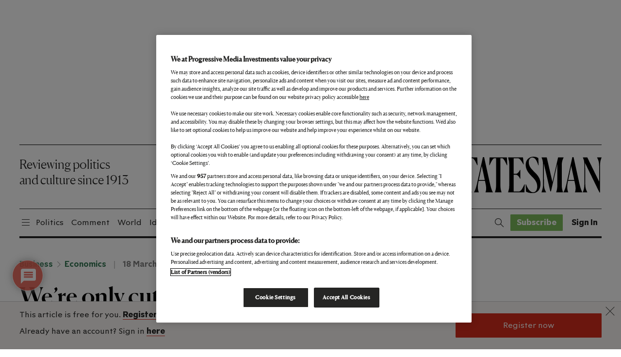

--- FILE ---
content_type: text/html; charset=utf-8
request_url: https://www.google.com/recaptcha/api2/anchor?ar=1&k=6LdVQtweAAAAAAjauy_QyK3j3z-JP6adD2MxZAzH&co=aHR0cHM6Ly93d3cubmV3c3RhdGVzbWFuLmNvbTo0NDM.&hl=en&v=PoyoqOPhxBO7pBk68S4YbpHZ&size=normal&anchor-ms=20000&execute-ms=30000&cb=rr28izluint5
body_size: 49441
content:
<!DOCTYPE HTML><html dir="ltr" lang="en"><head><meta http-equiv="Content-Type" content="text/html; charset=UTF-8">
<meta http-equiv="X-UA-Compatible" content="IE=edge">
<title>reCAPTCHA</title>
<style type="text/css">
/* cyrillic-ext */
@font-face {
  font-family: 'Roboto';
  font-style: normal;
  font-weight: 400;
  font-stretch: 100%;
  src: url(//fonts.gstatic.com/s/roboto/v48/KFO7CnqEu92Fr1ME7kSn66aGLdTylUAMa3GUBHMdazTgWw.woff2) format('woff2');
  unicode-range: U+0460-052F, U+1C80-1C8A, U+20B4, U+2DE0-2DFF, U+A640-A69F, U+FE2E-FE2F;
}
/* cyrillic */
@font-face {
  font-family: 'Roboto';
  font-style: normal;
  font-weight: 400;
  font-stretch: 100%;
  src: url(//fonts.gstatic.com/s/roboto/v48/KFO7CnqEu92Fr1ME7kSn66aGLdTylUAMa3iUBHMdazTgWw.woff2) format('woff2');
  unicode-range: U+0301, U+0400-045F, U+0490-0491, U+04B0-04B1, U+2116;
}
/* greek-ext */
@font-face {
  font-family: 'Roboto';
  font-style: normal;
  font-weight: 400;
  font-stretch: 100%;
  src: url(//fonts.gstatic.com/s/roboto/v48/KFO7CnqEu92Fr1ME7kSn66aGLdTylUAMa3CUBHMdazTgWw.woff2) format('woff2');
  unicode-range: U+1F00-1FFF;
}
/* greek */
@font-face {
  font-family: 'Roboto';
  font-style: normal;
  font-weight: 400;
  font-stretch: 100%;
  src: url(//fonts.gstatic.com/s/roboto/v48/KFO7CnqEu92Fr1ME7kSn66aGLdTylUAMa3-UBHMdazTgWw.woff2) format('woff2');
  unicode-range: U+0370-0377, U+037A-037F, U+0384-038A, U+038C, U+038E-03A1, U+03A3-03FF;
}
/* math */
@font-face {
  font-family: 'Roboto';
  font-style: normal;
  font-weight: 400;
  font-stretch: 100%;
  src: url(//fonts.gstatic.com/s/roboto/v48/KFO7CnqEu92Fr1ME7kSn66aGLdTylUAMawCUBHMdazTgWw.woff2) format('woff2');
  unicode-range: U+0302-0303, U+0305, U+0307-0308, U+0310, U+0312, U+0315, U+031A, U+0326-0327, U+032C, U+032F-0330, U+0332-0333, U+0338, U+033A, U+0346, U+034D, U+0391-03A1, U+03A3-03A9, U+03B1-03C9, U+03D1, U+03D5-03D6, U+03F0-03F1, U+03F4-03F5, U+2016-2017, U+2034-2038, U+203C, U+2040, U+2043, U+2047, U+2050, U+2057, U+205F, U+2070-2071, U+2074-208E, U+2090-209C, U+20D0-20DC, U+20E1, U+20E5-20EF, U+2100-2112, U+2114-2115, U+2117-2121, U+2123-214F, U+2190, U+2192, U+2194-21AE, U+21B0-21E5, U+21F1-21F2, U+21F4-2211, U+2213-2214, U+2216-22FF, U+2308-230B, U+2310, U+2319, U+231C-2321, U+2336-237A, U+237C, U+2395, U+239B-23B7, U+23D0, U+23DC-23E1, U+2474-2475, U+25AF, U+25B3, U+25B7, U+25BD, U+25C1, U+25CA, U+25CC, U+25FB, U+266D-266F, U+27C0-27FF, U+2900-2AFF, U+2B0E-2B11, U+2B30-2B4C, U+2BFE, U+3030, U+FF5B, U+FF5D, U+1D400-1D7FF, U+1EE00-1EEFF;
}
/* symbols */
@font-face {
  font-family: 'Roboto';
  font-style: normal;
  font-weight: 400;
  font-stretch: 100%;
  src: url(//fonts.gstatic.com/s/roboto/v48/KFO7CnqEu92Fr1ME7kSn66aGLdTylUAMaxKUBHMdazTgWw.woff2) format('woff2');
  unicode-range: U+0001-000C, U+000E-001F, U+007F-009F, U+20DD-20E0, U+20E2-20E4, U+2150-218F, U+2190, U+2192, U+2194-2199, U+21AF, U+21E6-21F0, U+21F3, U+2218-2219, U+2299, U+22C4-22C6, U+2300-243F, U+2440-244A, U+2460-24FF, U+25A0-27BF, U+2800-28FF, U+2921-2922, U+2981, U+29BF, U+29EB, U+2B00-2BFF, U+4DC0-4DFF, U+FFF9-FFFB, U+10140-1018E, U+10190-1019C, U+101A0, U+101D0-101FD, U+102E0-102FB, U+10E60-10E7E, U+1D2C0-1D2D3, U+1D2E0-1D37F, U+1F000-1F0FF, U+1F100-1F1AD, U+1F1E6-1F1FF, U+1F30D-1F30F, U+1F315, U+1F31C, U+1F31E, U+1F320-1F32C, U+1F336, U+1F378, U+1F37D, U+1F382, U+1F393-1F39F, U+1F3A7-1F3A8, U+1F3AC-1F3AF, U+1F3C2, U+1F3C4-1F3C6, U+1F3CA-1F3CE, U+1F3D4-1F3E0, U+1F3ED, U+1F3F1-1F3F3, U+1F3F5-1F3F7, U+1F408, U+1F415, U+1F41F, U+1F426, U+1F43F, U+1F441-1F442, U+1F444, U+1F446-1F449, U+1F44C-1F44E, U+1F453, U+1F46A, U+1F47D, U+1F4A3, U+1F4B0, U+1F4B3, U+1F4B9, U+1F4BB, U+1F4BF, U+1F4C8-1F4CB, U+1F4D6, U+1F4DA, U+1F4DF, U+1F4E3-1F4E6, U+1F4EA-1F4ED, U+1F4F7, U+1F4F9-1F4FB, U+1F4FD-1F4FE, U+1F503, U+1F507-1F50B, U+1F50D, U+1F512-1F513, U+1F53E-1F54A, U+1F54F-1F5FA, U+1F610, U+1F650-1F67F, U+1F687, U+1F68D, U+1F691, U+1F694, U+1F698, U+1F6AD, U+1F6B2, U+1F6B9-1F6BA, U+1F6BC, U+1F6C6-1F6CF, U+1F6D3-1F6D7, U+1F6E0-1F6EA, U+1F6F0-1F6F3, U+1F6F7-1F6FC, U+1F700-1F7FF, U+1F800-1F80B, U+1F810-1F847, U+1F850-1F859, U+1F860-1F887, U+1F890-1F8AD, U+1F8B0-1F8BB, U+1F8C0-1F8C1, U+1F900-1F90B, U+1F93B, U+1F946, U+1F984, U+1F996, U+1F9E9, U+1FA00-1FA6F, U+1FA70-1FA7C, U+1FA80-1FA89, U+1FA8F-1FAC6, U+1FACE-1FADC, U+1FADF-1FAE9, U+1FAF0-1FAF8, U+1FB00-1FBFF;
}
/* vietnamese */
@font-face {
  font-family: 'Roboto';
  font-style: normal;
  font-weight: 400;
  font-stretch: 100%;
  src: url(//fonts.gstatic.com/s/roboto/v48/KFO7CnqEu92Fr1ME7kSn66aGLdTylUAMa3OUBHMdazTgWw.woff2) format('woff2');
  unicode-range: U+0102-0103, U+0110-0111, U+0128-0129, U+0168-0169, U+01A0-01A1, U+01AF-01B0, U+0300-0301, U+0303-0304, U+0308-0309, U+0323, U+0329, U+1EA0-1EF9, U+20AB;
}
/* latin-ext */
@font-face {
  font-family: 'Roboto';
  font-style: normal;
  font-weight: 400;
  font-stretch: 100%;
  src: url(//fonts.gstatic.com/s/roboto/v48/KFO7CnqEu92Fr1ME7kSn66aGLdTylUAMa3KUBHMdazTgWw.woff2) format('woff2');
  unicode-range: U+0100-02BA, U+02BD-02C5, U+02C7-02CC, U+02CE-02D7, U+02DD-02FF, U+0304, U+0308, U+0329, U+1D00-1DBF, U+1E00-1E9F, U+1EF2-1EFF, U+2020, U+20A0-20AB, U+20AD-20C0, U+2113, U+2C60-2C7F, U+A720-A7FF;
}
/* latin */
@font-face {
  font-family: 'Roboto';
  font-style: normal;
  font-weight: 400;
  font-stretch: 100%;
  src: url(//fonts.gstatic.com/s/roboto/v48/KFO7CnqEu92Fr1ME7kSn66aGLdTylUAMa3yUBHMdazQ.woff2) format('woff2');
  unicode-range: U+0000-00FF, U+0131, U+0152-0153, U+02BB-02BC, U+02C6, U+02DA, U+02DC, U+0304, U+0308, U+0329, U+2000-206F, U+20AC, U+2122, U+2191, U+2193, U+2212, U+2215, U+FEFF, U+FFFD;
}
/* cyrillic-ext */
@font-face {
  font-family: 'Roboto';
  font-style: normal;
  font-weight: 500;
  font-stretch: 100%;
  src: url(//fonts.gstatic.com/s/roboto/v48/KFO7CnqEu92Fr1ME7kSn66aGLdTylUAMa3GUBHMdazTgWw.woff2) format('woff2');
  unicode-range: U+0460-052F, U+1C80-1C8A, U+20B4, U+2DE0-2DFF, U+A640-A69F, U+FE2E-FE2F;
}
/* cyrillic */
@font-face {
  font-family: 'Roboto';
  font-style: normal;
  font-weight: 500;
  font-stretch: 100%;
  src: url(//fonts.gstatic.com/s/roboto/v48/KFO7CnqEu92Fr1ME7kSn66aGLdTylUAMa3iUBHMdazTgWw.woff2) format('woff2');
  unicode-range: U+0301, U+0400-045F, U+0490-0491, U+04B0-04B1, U+2116;
}
/* greek-ext */
@font-face {
  font-family: 'Roboto';
  font-style: normal;
  font-weight: 500;
  font-stretch: 100%;
  src: url(//fonts.gstatic.com/s/roboto/v48/KFO7CnqEu92Fr1ME7kSn66aGLdTylUAMa3CUBHMdazTgWw.woff2) format('woff2');
  unicode-range: U+1F00-1FFF;
}
/* greek */
@font-face {
  font-family: 'Roboto';
  font-style: normal;
  font-weight: 500;
  font-stretch: 100%;
  src: url(//fonts.gstatic.com/s/roboto/v48/KFO7CnqEu92Fr1ME7kSn66aGLdTylUAMa3-UBHMdazTgWw.woff2) format('woff2');
  unicode-range: U+0370-0377, U+037A-037F, U+0384-038A, U+038C, U+038E-03A1, U+03A3-03FF;
}
/* math */
@font-face {
  font-family: 'Roboto';
  font-style: normal;
  font-weight: 500;
  font-stretch: 100%;
  src: url(//fonts.gstatic.com/s/roboto/v48/KFO7CnqEu92Fr1ME7kSn66aGLdTylUAMawCUBHMdazTgWw.woff2) format('woff2');
  unicode-range: U+0302-0303, U+0305, U+0307-0308, U+0310, U+0312, U+0315, U+031A, U+0326-0327, U+032C, U+032F-0330, U+0332-0333, U+0338, U+033A, U+0346, U+034D, U+0391-03A1, U+03A3-03A9, U+03B1-03C9, U+03D1, U+03D5-03D6, U+03F0-03F1, U+03F4-03F5, U+2016-2017, U+2034-2038, U+203C, U+2040, U+2043, U+2047, U+2050, U+2057, U+205F, U+2070-2071, U+2074-208E, U+2090-209C, U+20D0-20DC, U+20E1, U+20E5-20EF, U+2100-2112, U+2114-2115, U+2117-2121, U+2123-214F, U+2190, U+2192, U+2194-21AE, U+21B0-21E5, U+21F1-21F2, U+21F4-2211, U+2213-2214, U+2216-22FF, U+2308-230B, U+2310, U+2319, U+231C-2321, U+2336-237A, U+237C, U+2395, U+239B-23B7, U+23D0, U+23DC-23E1, U+2474-2475, U+25AF, U+25B3, U+25B7, U+25BD, U+25C1, U+25CA, U+25CC, U+25FB, U+266D-266F, U+27C0-27FF, U+2900-2AFF, U+2B0E-2B11, U+2B30-2B4C, U+2BFE, U+3030, U+FF5B, U+FF5D, U+1D400-1D7FF, U+1EE00-1EEFF;
}
/* symbols */
@font-face {
  font-family: 'Roboto';
  font-style: normal;
  font-weight: 500;
  font-stretch: 100%;
  src: url(//fonts.gstatic.com/s/roboto/v48/KFO7CnqEu92Fr1ME7kSn66aGLdTylUAMaxKUBHMdazTgWw.woff2) format('woff2');
  unicode-range: U+0001-000C, U+000E-001F, U+007F-009F, U+20DD-20E0, U+20E2-20E4, U+2150-218F, U+2190, U+2192, U+2194-2199, U+21AF, U+21E6-21F0, U+21F3, U+2218-2219, U+2299, U+22C4-22C6, U+2300-243F, U+2440-244A, U+2460-24FF, U+25A0-27BF, U+2800-28FF, U+2921-2922, U+2981, U+29BF, U+29EB, U+2B00-2BFF, U+4DC0-4DFF, U+FFF9-FFFB, U+10140-1018E, U+10190-1019C, U+101A0, U+101D0-101FD, U+102E0-102FB, U+10E60-10E7E, U+1D2C0-1D2D3, U+1D2E0-1D37F, U+1F000-1F0FF, U+1F100-1F1AD, U+1F1E6-1F1FF, U+1F30D-1F30F, U+1F315, U+1F31C, U+1F31E, U+1F320-1F32C, U+1F336, U+1F378, U+1F37D, U+1F382, U+1F393-1F39F, U+1F3A7-1F3A8, U+1F3AC-1F3AF, U+1F3C2, U+1F3C4-1F3C6, U+1F3CA-1F3CE, U+1F3D4-1F3E0, U+1F3ED, U+1F3F1-1F3F3, U+1F3F5-1F3F7, U+1F408, U+1F415, U+1F41F, U+1F426, U+1F43F, U+1F441-1F442, U+1F444, U+1F446-1F449, U+1F44C-1F44E, U+1F453, U+1F46A, U+1F47D, U+1F4A3, U+1F4B0, U+1F4B3, U+1F4B9, U+1F4BB, U+1F4BF, U+1F4C8-1F4CB, U+1F4D6, U+1F4DA, U+1F4DF, U+1F4E3-1F4E6, U+1F4EA-1F4ED, U+1F4F7, U+1F4F9-1F4FB, U+1F4FD-1F4FE, U+1F503, U+1F507-1F50B, U+1F50D, U+1F512-1F513, U+1F53E-1F54A, U+1F54F-1F5FA, U+1F610, U+1F650-1F67F, U+1F687, U+1F68D, U+1F691, U+1F694, U+1F698, U+1F6AD, U+1F6B2, U+1F6B9-1F6BA, U+1F6BC, U+1F6C6-1F6CF, U+1F6D3-1F6D7, U+1F6E0-1F6EA, U+1F6F0-1F6F3, U+1F6F7-1F6FC, U+1F700-1F7FF, U+1F800-1F80B, U+1F810-1F847, U+1F850-1F859, U+1F860-1F887, U+1F890-1F8AD, U+1F8B0-1F8BB, U+1F8C0-1F8C1, U+1F900-1F90B, U+1F93B, U+1F946, U+1F984, U+1F996, U+1F9E9, U+1FA00-1FA6F, U+1FA70-1FA7C, U+1FA80-1FA89, U+1FA8F-1FAC6, U+1FACE-1FADC, U+1FADF-1FAE9, U+1FAF0-1FAF8, U+1FB00-1FBFF;
}
/* vietnamese */
@font-face {
  font-family: 'Roboto';
  font-style: normal;
  font-weight: 500;
  font-stretch: 100%;
  src: url(//fonts.gstatic.com/s/roboto/v48/KFO7CnqEu92Fr1ME7kSn66aGLdTylUAMa3OUBHMdazTgWw.woff2) format('woff2');
  unicode-range: U+0102-0103, U+0110-0111, U+0128-0129, U+0168-0169, U+01A0-01A1, U+01AF-01B0, U+0300-0301, U+0303-0304, U+0308-0309, U+0323, U+0329, U+1EA0-1EF9, U+20AB;
}
/* latin-ext */
@font-face {
  font-family: 'Roboto';
  font-style: normal;
  font-weight: 500;
  font-stretch: 100%;
  src: url(//fonts.gstatic.com/s/roboto/v48/KFO7CnqEu92Fr1ME7kSn66aGLdTylUAMa3KUBHMdazTgWw.woff2) format('woff2');
  unicode-range: U+0100-02BA, U+02BD-02C5, U+02C7-02CC, U+02CE-02D7, U+02DD-02FF, U+0304, U+0308, U+0329, U+1D00-1DBF, U+1E00-1E9F, U+1EF2-1EFF, U+2020, U+20A0-20AB, U+20AD-20C0, U+2113, U+2C60-2C7F, U+A720-A7FF;
}
/* latin */
@font-face {
  font-family: 'Roboto';
  font-style: normal;
  font-weight: 500;
  font-stretch: 100%;
  src: url(//fonts.gstatic.com/s/roboto/v48/KFO7CnqEu92Fr1ME7kSn66aGLdTylUAMa3yUBHMdazQ.woff2) format('woff2');
  unicode-range: U+0000-00FF, U+0131, U+0152-0153, U+02BB-02BC, U+02C6, U+02DA, U+02DC, U+0304, U+0308, U+0329, U+2000-206F, U+20AC, U+2122, U+2191, U+2193, U+2212, U+2215, U+FEFF, U+FFFD;
}
/* cyrillic-ext */
@font-face {
  font-family: 'Roboto';
  font-style: normal;
  font-weight: 900;
  font-stretch: 100%;
  src: url(//fonts.gstatic.com/s/roboto/v48/KFO7CnqEu92Fr1ME7kSn66aGLdTylUAMa3GUBHMdazTgWw.woff2) format('woff2');
  unicode-range: U+0460-052F, U+1C80-1C8A, U+20B4, U+2DE0-2DFF, U+A640-A69F, U+FE2E-FE2F;
}
/* cyrillic */
@font-face {
  font-family: 'Roboto';
  font-style: normal;
  font-weight: 900;
  font-stretch: 100%;
  src: url(//fonts.gstatic.com/s/roboto/v48/KFO7CnqEu92Fr1ME7kSn66aGLdTylUAMa3iUBHMdazTgWw.woff2) format('woff2');
  unicode-range: U+0301, U+0400-045F, U+0490-0491, U+04B0-04B1, U+2116;
}
/* greek-ext */
@font-face {
  font-family: 'Roboto';
  font-style: normal;
  font-weight: 900;
  font-stretch: 100%;
  src: url(//fonts.gstatic.com/s/roboto/v48/KFO7CnqEu92Fr1ME7kSn66aGLdTylUAMa3CUBHMdazTgWw.woff2) format('woff2');
  unicode-range: U+1F00-1FFF;
}
/* greek */
@font-face {
  font-family: 'Roboto';
  font-style: normal;
  font-weight: 900;
  font-stretch: 100%;
  src: url(//fonts.gstatic.com/s/roboto/v48/KFO7CnqEu92Fr1ME7kSn66aGLdTylUAMa3-UBHMdazTgWw.woff2) format('woff2');
  unicode-range: U+0370-0377, U+037A-037F, U+0384-038A, U+038C, U+038E-03A1, U+03A3-03FF;
}
/* math */
@font-face {
  font-family: 'Roboto';
  font-style: normal;
  font-weight: 900;
  font-stretch: 100%;
  src: url(//fonts.gstatic.com/s/roboto/v48/KFO7CnqEu92Fr1ME7kSn66aGLdTylUAMawCUBHMdazTgWw.woff2) format('woff2');
  unicode-range: U+0302-0303, U+0305, U+0307-0308, U+0310, U+0312, U+0315, U+031A, U+0326-0327, U+032C, U+032F-0330, U+0332-0333, U+0338, U+033A, U+0346, U+034D, U+0391-03A1, U+03A3-03A9, U+03B1-03C9, U+03D1, U+03D5-03D6, U+03F0-03F1, U+03F4-03F5, U+2016-2017, U+2034-2038, U+203C, U+2040, U+2043, U+2047, U+2050, U+2057, U+205F, U+2070-2071, U+2074-208E, U+2090-209C, U+20D0-20DC, U+20E1, U+20E5-20EF, U+2100-2112, U+2114-2115, U+2117-2121, U+2123-214F, U+2190, U+2192, U+2194-21AE, U+21B0-21E5, U+21F1-21F2, U+21F4-2211, U+2213-2214, U+2216-22FF, U+2308-230B, U+2310, U+2319, U+231C-2321, U+2336-237A, U+237C, U+2395, U+239B-23B7, U+23D0, U+23DC-23E1, U+2474-2475, U+25AF, U+25B3, U+25B7, U+25BD, U+25C1, U+25CA, U+25CC, U+25FB, U+266D-266F, U+27C0-27FF, U+2900-2AFF, U+2B0E-2B11, U+2B30-2B4C, U+2BFE, U+3030, U+FF5B, U+FF5D, U+1D400-1D7FF, U+1EE00-1EEFF;
}
/* symbols */
@font-face {
  font-family: 'Roboto';
  font-style: normal;
  font-weight: 900;
  font-stretch: 100%;
  src: url(//fonts.gstatic.com/s/roboto/v48/KFO7CnqEu92Fr1ME7kSn66aGLdTylUAMaxKUBHMdazTgWw.woff2) format('woff2');
  unicode-range: U+0001-000C, U+000E-001F, U+007F-009F, U+20DD-20E0, U+20E2-20E4, U+2150-218F, U+2190, U+2192, U+2194-2199, U+21AF, U+21E6-21F0, U+21F3, U+2218-2219, U+2299, U+22C4-22C6, U+2300-243F, U+2440-244A, U+2460-24FF, U+25A0-27BF, U+2800-28FF, U+2921-2922, U+2981, U+29BF, U+29EB, U+2B00-2BFF, U+4DC0-4DFF, U+FFF9-FFFB, U+10140-1018E, U+10190-1019C, U+101A0, U+101D0-101FD, U+102E0-102FB, U+10E60-10E7E, U+1D2C0-1D2D3, U+1D2E0-1D37F, U+1F000-1F0FF, U+1F100-1F1AD, U+1F1E6-1F1FF, U+1F30D-1F30F, U+1F315, U+1F31C, U+1F31E, U+1F320-1F32C, U+1F336, U+1F378, U+1F37D, U+1F382, U+1F393-1F39F, U+1F3A7-1F3A8, U+1F3AC-1F3AF, U+1F3C2, U+1F3C4-1F3C6, U+1F3CA-1F3CE, U+1F3D4-1F3E0, U+1F3ED, U+1F3F1-1F3F3, U+1F3F5-1F3F7, U+1F408, U+1F415, U+1F41F, U+1F426, U+1F43F, U+1F441-1F442, U+1F444, U+1F446-1F449, U+1F44C-1F44E, U+1F453, U+1F46A, U+1F47D, U+1F4A3, U+1F4B0, U+1F4B3, U+1F4B9, U+1F4BB, U+1F4BF, U+1F4C8-1F4CB, U+1F4D6, U+1F4DA, U+1F4DF, U+1F4E3-1F4E6, U+1F4EA-1F4ED, U+1F4F7, U+1F4F9-1F4FB, U+1F4FD-1F4FE, U+1F503, U+1F507-1F50B, U+1F50D, U+1F512-1F513, U+1F53E-1F54A, U+1F54F-1F5FA, U+1F610, U+1F650-1F67F, U+1F687, U+1F68D, U+1F691, U+1F694, U+1F698, U+1F6AD, U+1F6B2, U+1F6B9-1F6BA, U+1F6BC, U+1F6C6-1F6CF, U+1F6D3-1F6D7, U+1F6E0-1F6EA, U+1F6F0-1F6F3, U+1F6F7-1F6FC, U+1F700-1F7FF, U+1F800-1F80B, U+1F810-1F847, U+1F850-1F859, U+1F860-1F887, U+1F890-1F8AD, U+1F8B0-1F8BB, U+1F8C0-1F8C1, U+1F900-1F90B, U+1F93B, U+1F946, U+1F984, U+1F996, U+1F9E9, U+1FA00-1FA6F, U+1FA70-1FA7C, U+1FA80-1FA89, U+1FA8F-1FAC6, U+1FACE-1FADC, U+1FADF-1FAE9, U+1FAF0-1FAF8, U+1FB00-1FBFF;
}
/* vietnamese */
@font-face {
  font-family: 'Roboto';
  font-style: normal;
  font-weight: 900;
  font-stretch: 100%;
  src: url(//fonts.gstatic.com/s/roboto/v48/KFO7CnqEu92Fr1ME7kSn66aGLdTylUAMa3OUBHMdazTgWw.woff2) format('woff2');
  unicode-range: U+0102-0103, U+0110-0111, U+0128-0129, U+0168-0169, U+01A0-01A1, U+01AF-01B0, U+0300-0301, U+0303-0304, U+0308-0309, U+0323, U+0329, U+1EA0-1EF9, U+20AB;
}
/* latin-ext */
@font-face {
  font-family: 'Roboto';
  font-style: normal;
  font-weight: 900;
  font-stretch: 100%;
  src: url(//fonts.gstatic.com/s/roboto/v48/KFO7CnqEu92Fr1ME7kSn66aGLdTylUAMa3KUBHMdazTgWw.woff2) format('woff2');
  unicode-range: U+0100-02BA, U+02BD-02C5, U+02C7-02CC, U+02CE-02D7, U+02DD-02FF, U+0304, U+0308, U+0329, U+1D00-1DBF, U+1E00-1E9F, U+1EF2-1EFF, U+2020, U+20A0-20AB, U+20AD-20C0, U+2113, U+2C60-2C7F, U+A720-A7FF;
}
/* latin */
@font-face {
  font-family: 'Roboto';
  font-style: normal;
  font-weight: 900;
  font-stretch: 100%;
  src: url(//fonts.gstatic.com/s/roboto/v48/KFO7CnqEu92Fr1ME7kSn66aGLdTylUAMa3yUBHMdazQ.woff2) format('woff2');
  unicode-range: U+0000-00FF, U+0131, U+0152-0153, U+02BB-02BC, U+02C6, U+02DA, U+02DC, U+0304, U+0308, U+0329, U+2000-206F, U+20AC, U+2122, U+2191, U+2193, U+2212, U+2215, U+FEFF, U+FFFD;
}

</style>
<link rel="stylesheet" type="text/css" href="https://www.gstatic.com/recaptcha/releases/PoyoqOPhxBO7pBk68S4YbpHZ/styles__ltr.css">
<script nonce="uANsdOrKT_wTAheciRghdw" type="text/javascript">window['__recaptcha_api'] = 'https://www.google.com/recaptcha/api2/';</script>
<script type="text/javascript" src="https://www.gstatic.com/recaptcha/releases/PoyoqOPhxBO7pBk68S4YbpHZ/recaptcha__en.js" nonce="uANsdOrKT_wTAheciRghdw">
      
    </script></head>
<body><div id="rc-anchor-alert" class="rc-anchor-alert"></div>
<input type="hidden" id="recaptcha-token" value="[base64]">
<script type="text/javascript" nonce="uANsdOrKT_wTAheciRghdw">
      recaptcha.anchor.Main.init("[\x22ainput\x22,[\x22bgdata\x22,\x22\x22,\[base64]/[base64]/[base64]/[base64]/[base64]/[base64]/[base64]/[base64]/[base64]/[base64]\\u003d\x22,\[base64]\\u003d\x22,\x22wpLCiMKFw7zDhcOIwqvDt8OZw7XCo1BqccKMwpw4UTwFw5nDpB7DrcOpw5fDosOrbMOawrzCvMKDwrvCjQ5owrk3f8O0wpNmwqJ9w4jDrMOxJHHCkVrCpgBIwpQDEcORwpvDk8KuY8Orw63CkMKAw75oADXDgMKAwr/CqMOdWWHDuFNLwojDviMTw5XCln/CgnNHcFJtQMOeDkl6VEHDs37Cv8OJwoTClcOWO3XCi0HCgwMiXxXCtsOMw7lnw4FBwr5Xwr5qYDzCimbDnsO6ScONKcKMayApwpXCimkHw7zCgGrCrsOkX8O4bSTCpMOBwr7DssK2w4oBw7bCjMOSwrHCk2J/wrhNJ2rDg8Ksw7DCr8KQTxkYNxk2wqkpQsKdwpNMGMODwqrDocO2wobDmMKjw6BZw67DtsOZw55xwrtkwp7CkwAxV8K/bUV6wrjDrsOAwppHw4pgw4DDvTAGacK9GMO4GVwuLUtqKlMvQwXCjDPDowTCksKKwqchwqfDvMOhUEgnbSthwodtLMOowofDtMO0woR3Y8KEw74+ZsOEwrsqasOzN0DCmsKlSgTCqsO7OWs6GcO1w4B0ejZTMXLCtMOAXkAFLCLCkUMMw4PCpTRvwrPCiy/DkThQw4nCtsOldjzCmcO0ZsK3w75sacOqwqlmw4Z7wrfCmMOXwrIoeATDosOQFHsowonCrgdlEcOTHj3DkVEzR3bDpMKNS2DCt8OPw7NBwrHCrsK6EMO9dh3DnsOQLFdZJlMiX8OUMnAZw4xwOMOsw6DCh3RyMWLCjBfCvho2b8K0wqlpe1QZYg/[base64]/[base64]/XMOBw5JAW8KqwobClsO/w4vDnsKYwqtpw6B3dMOQwpUqwpPCqDMXQMONw4PDiRZOwoHCscOtBiVvw4hBwpXCosKCwpsLEcK1wrIqwoLDrMOpVMKoL8OHw6YlKCDCicOdw71CBzbDr2XCtRdNwpvCimwowoDDh8ObA8KxOAs3wrzDjcKGDWvDp8KLD2vDl3vDrm/DoBIuU8OnLcKpcsOtw79Nw489wpfDrcKywq3CnxrCh8O1woghwobDmgbDiE0VAyMULAzCt8K7wq4pK8OGwq55woARw5suUcKhw6nCt8K0dTp/fsOrwr5wwo/CljpSbcK2H2XCsMOlGMO9ecO+w75Ww5dqcsObP8O9PcODw5jDrsKFw5HChMKuCSjCi8OywrEhw4fDg3lxwrhwwojDohsbwqrCg31fwqDDtsKXOyR5GsKjw4p1LU/Dj0vDhcOWwr8yw4rCnUnDq8OMw4ZSJloswpUpwrvCtcKnQ8O7woHCscKTwqwxw5jCucOJw6sTKcK8wrEAw43Cj1woExoQw5LDqHg6w5LCgMOkNcOBwpQZE8OYUcK9wospwqbCpcORwrzDlkPDkiPDt3DDvC7Cm8OHUWjDusKZw4IrQAzCmznCrj/[base64]/Cj8KBIjnDlzbCqsKgbMOVBX49EW48w7zDpMOrw5EpwoFAw7Ziw61ACXZkN20qwpjCo0ZiKMOHwrHCjsKAVx3Di8KXUWUKwqxrPcO/wqbDo8OGw7JZUGs5wp5TUMKTNRnDqcKzwq0xw77DvMOhIcK6OsOcRcO5KMKOw5TDpsOVwq7Dpi3CiMO0Y8OiwpAbLWDDkBHCicORw4rCrcKrw43Co17CtcOIwqM3cMK1ScKFc1M1w4tww7E3RXIcJsObeznDkQ7CgMOcYDfCom/DvnUCPsOQwqHCqcOIw6Z1w44pw5N+WcOmeMKIacKLwqsSVsK2wrQ0YCbCtcKzTsKVwoPCoMOuGcKkGQ7CmnVLw4JDdzHCqD0VHMKuwpnDr1vDqjldFcOXUzvCijbCq8K3cMO6wpPChVsnJsK0I8KJwr1Twp/DvmXCuisbw63CpsKhTMOKQcO2w6hLwp1veMO5MRAMw6k4NibDjsKUw792EcKqwrPDoEtGIMOJw6zDp8Ojw5DDglJYcMKoEsOCwoUxMUQRwo1AwpjDlsOyw68QbxDCkAHDscKIw5V+woJcwqTDsBB9LcOISDJGw67DiXvDg8O/w5RNwr/[base64]/Ct8KNw45kY8Oed8KfwrF3J8K2wplyw4vCusOIX8Oiw7HDosKXUWbDoi/DtcKRwqLCmcO0cVlQP8OJRMOLw7k7woYcBlscKApxwpXCgVvDpsK8XSrClGbDgUFvUV3Do3MAHcK+P8KGAl3DqlPDhMO+w7hwwrUXWSrDp8Kgw6IlLkLCiQ3DsHtZO8Krw5XDgklgw7rCh8KSMV8ww6bCg8O4SlXCk2INw7IAdMKKacKaw4/DlgLDosKtwr/ChcKGwr13LMOBwp3Crz8aw6zDocOyYiHCsAYVOX/ClHjDgcKfw65QC2XClEjDi8Kawr8Ywq7DkWLDoQkvwrbDvQzCtcOPHVwBXE3CujjDv8OSwrjCtcKvQ1vCrXvDpsK7S8OGw6HCtBlAw61OPcKsMBQvasOOw5V9wrTDoT8BSsKPAEldwprDi8O/wrbCrsO6w4TCpcKUwqx1N8KGwqouwp7CuMKNRUkfw7PCmcOAwqXCuMOndcKOw6oLdHhNw64uwoxdDmxWw6IFHcKnw7gNIDjDqx1lREjCgMKLw67DpMOrw45rNFzDuCnCiDnDvMO/cirDmi7Cg8Kiw7NiwoHDkcKsdsKmwrYXMSNWwqrCjMKnVBplIcOhO8OdIE3Cm8O0wrp4VsOeFC0qw5rCs8OwC8O/w73Cm1/Ci1smAAgcZFzDtsKNwpXCvm87ZcO9PcOWw7XDsMOzLMOrw7oNGsOKwpEVwqRRw7PCgMKrDcKZwrHDvMKsQsOrw7zDh8O7w7vDvxDDly13wq5RK8K9w4bCvMKLYsOjw4HDrcOseix6w7HCr8OYGcKVI8KRwrY7YcOfNsKow5BeS8KQYzB/w4nDl8OgTm8vPsKPwoTCp0tIcG/CncOVE8KRWnUqBnPDpcKRWjZQXB46GsKzAwDDgsOyD8K6GMOww6PCgMOYfi/[base64]/Dp8OrYn0TwoglBUxmZsOHdsO2GsK3w6h+wqN+QREIw7LDnFBVwooyw6jCsk4UwpbCnMOIwoPCjQh8WCdScQzClcOpSCYwwppgccOQw4JbeMOjM8KGw4TCojvCvcOlw7vCpUZVwr/DpUPCvsKEecOsw7XCigp7w69lHMKCw6l3BW3ChX1DS8OqwqPDuMO0w7zCpR9pw71leC3CuAPDqTfDhMOySj0fw4bDsMORw6fDnsK7wpvDkcOJBDTCgMKQw4PDqFYswrzCh1HDs8OtP8K/wpfCk8KkVRrDnWHCocKYIMK3worCpklkw57CpsOhw69XGMKNBRrCnsOnXH8lwp3Cthheb8OywrNgeMKqw4Bewp8tw6sbw60/WsK/[base64]/[base64]/ZMONM2HCrDvDvcKQZD7CqcOEw6LCjT4UGsOOc8Oxw4E2ecOawq/Ckx0pw6DCgsOrFgbDm07Cl8KMw7vDkC/DrmVzSMKYFAzDkHLCmsO+w4ceJ8KDMEY4V8O4w7XCnSTCpMKFXcOSw4HDi8Ktwr0eTTfCq2LDvxkRw7hCwq/DgMK9w4DCnsKww4vDhRl+WMK8WGUrYmbCu2AAwrHCplLCiGLCq8O4w65Cw60CdsK6JsOeZMKAw65iTjLDgcK2w5V5bcOSfT7CmMKYwqrCp8OofUHCvD9dZsO+w6jDhFXDunrDmTPDt8KHHcOYw7lAN8OATgYwIMOpw5bCqsKdwohpCHnCnsO/wq7CjT/ClzXDtnUCA8OFTcOawq7CuMOtwp/[base64]/[base64]/[base64]/CgsKFf8K4F8KZw6ZPw7XDuiLChVzCgy7DnsKOOsKFBnB+KTFFc8KYF8O5OsOyGXMDw63CuHHCo8O0DcKTw5PClcOjwrp8ZsKJwq/CmhbCisKhwq3Cqwtfwplww5TCrsKjw57CuW3DiTkGwq7Cm8Ksw7cuwrzDuxM+wr/CpXJoHsOBPsOxw5VEw69swpTCnMO7GyF+w75Kw7nDp3HCg0zDs17CgEAyw5xUVMKwZ1/DgwEPU0YvWcKiwpDCshN0w6fDisO+w5TDhnVzJlcew6TDrALDtQUvIiZ/Q8K/wqQkesOMw4rDnwMUEMOhwrbDvcKIQ8KMWsKWwocZccOwGUsWZsOJwqbCgcKHwqM4woc3SS3DpgzDmsOTw6DDqcKvcC9FIjkxNWrCnmvDiA/Dui1awo3DlWHCvDTDg8K6w7MQw4UbC0keNsKLwqnClA0gwrPDvwtuwqTDoEU9w4pVwoJPw45dwrrCnsO3esO9wrJafXY7w6zDmlrCj8K9Vmhvw5PCpjIbBMKZAgkTAwhpa8OKwqDDhMKgeMKawrXCkwbDoyDCsCshw7/[base64]/ChFLDiW/[base64]/ChsOnw70MwpvDgMKmwo0VwrTDlXrCqTcvwrs6wrZaw6TCkTBxbcKuw5rDs8OFaVA1YMKDwqt6w5DCpFo6wr3DgcODwrnCn8KFwo/ClsKsCsKLwp1YwrAPwohyw53Coj4+w5zCgyfCrVXDhAwKNsO2w4sew7srDMOqwrTDlMKjDgvCmikKSyLCrcKGKcK5wrTCjwTCmn8OSMO/w7Vjw5JlNjIJw7fDh8KPRMKEUsKwwqdGwrTDp2fClsKhPxXCpwLCq8Obw6BvJDHDgk1ew7sMw6UrFn/DosOww7pELWvCvcKyTizDlBM9wpbCuxHCsmTDjxMAwoDDtwbDoRogUGZpwoLCpCHClsK2KQNyNsOFKHDCnMOKw7XDhjfDmsKocy17w7VRw51/Di/CggHDtsOMw7IHw5HClVXDvBVhwrHDsytHCERjwoEJwrbDjsOow6UCwoZGWcO+X1M5EwR4QlfDrsOywqdVwoBmw7/CnMOja8OdW8OIXUfCi3fCtcK4OgcvTVRQw7xnQW7DjcKvB8KwwqPDgg7CkMKLwp/DiMK3wpbDkwLCucKud0rDl8OewqLCqsK1wq/DvMOQFQ3CjFrDi8OIw5HCmcOuHMKZw47DiRkMIiYwYMOESUFHFcKuOcO0M0VxwpTCvsOSYsOLcQA8wpDDsFEKwp86PcKpw4DCizctw78KCcKyw53ChcOyw43CkMK/V8KbTzYXDiXDmsOXw6pFw5VIE25ywr/Ct1vCmMKdwozCtcOIwqXDnsORw40PRsOeAgDCsFPDosOywq5bNsO9CGfCrHHDpMOSw7/DlcKHVg/CiMKUNRrCrmhUf8OuwrXCp8Klw4QSNWdwbVHChsKFw6EefsOeGnXDisK0dQbCjcOuw6NrTMKkDcKfI8KDIMKXw7BBwo7CvBsKwqFbw5fDuUsZwr7Ci3UbwpLDrGRlNMO6wp5Bw5TCj3jCnVsRwpTChcOLw67ClcOGw5hiHm9aZVrDqDhyUcO/TSLDgsKlUCp1O8OkwqYfUTg+bcKtw4LDmjDDh8OGfsO2XcOGNMKcw5l3aSEUCyUwcl5owqfCsnwsFihBw6xow7Q6w4HDjR8HTzp+DGbCl8KKwp5yDjMgF8KRwpvCvwPCqsO2NFLCuCZcAGR0woTCo1cUwpdldFDCtcO5wp3Dsw/CgQfDr3EDw6rDuMKGw5s/w7ZrY1DChsKAw7LDlMOeVMOFAMOQw5pOw5YvXgTDlsOYwpzCiC9KJXjCrcK5WMKkw7x3wqrCpkxeL8O0O8OzQEXCm1IuOU3DhH/DisOTwpVEasKZHsKBwp59ScKGAsK+w7nCjXzDksO7w64OSsOTZw8+KsOHw6/[base64]/wqjCjcOGw4zCuBjCmDIGHyYyCUwkw6rDjzpLSibDpXdWwoTDjMO9w6RAQ8Omw5PDnkUhJ8OtJWjDjULCm0NvwprCkMKgdzJpw5jCjR3Dr8OXMcK/woAZw78/w48fXcOdMcK+w4jDkMOODmpRw7fDmsONw5Y9acOCw4PCsxjCosO6wrhPw67DvsKdw7DCiMKcwonCg8KXw6dwwo/[base64]/CuXDCnTQuBT85QT/DncKfw78Ow6TDhMOmw652wonClMKZOQFiwrnCmwrCpS9AWsO/R8KjwpvCrMK1wqrCgMOdUlnDiMO7US3DpzhsRE5swo9Xwrsnw4/Cr8K8wq/[base64]/DpMKENwZXw5TCisOHw5PCiHvCowl4wot3bcOPTsOcwpXCv8KawrzDjHXCusO/bcKQBsKXw7HDoGMZXB17BsKQWsKDXsK2wr/CqcOAw78Hw6p0w6HCuRQcw5HCoB/DkT/CvFHCv3k5w43CncKVJ8Kxw5pkeUl4wr7CiMOccFjCp2QWwpUAw7EiAsOEcRE3Y8K1aTzDogMmwqlSwrXDt8OxRcKbJ8KmwpN2w63CjcKoYsKoDsKlQ8K7FBoqwobCg8K/KwfCn3fDrMKfBHszbHA0BgbCjsOTPcOawp1yMcK6w5xkSGHDuAHCqW3CnVjClsOxX0zDvMKZFMKRwrF5Q8KUME7CrcKsL3wJAcKxZiZQw6U1Q8KwTnbCiMOSwrHDhQVRacOMbk5gw7slw7bCi8ObL8KtXsOIw4VRwpHDjcKTwr/DtWVFHsO2wqcawonDqlsxw4DDlj3CvMOfwo4jwrTDtgjDv2ZEw5lpRsKcw7PCjRPDncKqwrLCq8O0w7sVLsKewogmHcKeUcKoFsKzwobDqGhKw4pRemslCCIXSjTDkcKdIwLDsMOaNcO2w7DCrzvDkcKwVREmWsOHfDpTZ8KYLRPDthgDL8KZw4/[base64]/CsKkwqzDrifClW7CpTsDccKrwqNXMBbCvMOhwrbClgPCrMOWw4jDt0ZFMDvDlD7Dj8KxwrFSw6/CtWxRwpLCuRYNw7DCmBcwLsOHXsKhccOFwqJFw7vCo8OaIlbClErDkyDDjB7DlUrDsl7ClzHCqMKlIsKEFcKKPsKnB0DCr14awoDCtnV1GkcpPRvDnlPCrDfCg8K6ZmVQwpFcwroEw5nDiMKfXHwUw5bCrcKVw6HDr8K/worCjsOKb1rCtQc8MMKKwovCtU8kwrB/VzbCswlnwqXDjMKiXkrCh8O4fcOPw4LCqRYNA8O7wr7CohpXNMOXw4wGw6Fmw5TDt1fDggYvFsO/[base64]/DrFFCYUrDsHbCrMKTwozDrsOzw4duISlMw4HCrsKleMKzw6JHwp/CksODw6LDv8KLC8Olw77CuGwPw7MidSM+w4Qsd8OycTZdwqw9wr/[base64]/Du8OOw7/Dp8Kgw6oqUsOmwrdcUcKHwqPDtMKGw4dwTsKzw7B6wq/CpnDCgcK1wpoSE8KqXWk4wrHCq8KIOcKUaHFQesOIw7JLbMK9eMOWwrcKKWJIYsOkOcKUwpFiM8KufMOBw4t7w5bDtS/[base64]/CvMOhwqbDjMKpVsO+wpLDpCTCkhpOYBjCji4pZ2Jbwp/[base64]/RcKtOzvDo8K7wrImw5TCisKCw7TDrcOoFwXDhcKOdcObBMKsXnbDoALCr8Opw43Do8Kow7VYwp/DksOlw4vChMKxQlRgOMK1wqF2wpbCo1J/JTvDlRdUUsOew7rCq8OQw54RA8OABcOccsK7w5vCoBtsJcO3w6PDiXTCg8OgeyAVwoPDoSIuHcO0d0HCt8K1w6Q6wopowpjDhxh9w4/DscOww6HDvkNEwqrDo8KOK11EwqDCnsKaT8KkwohxU0t/[base64]/DriPDgsKswoo2WAAQI1pqwolUw7Jiw6pFw5J/Kn0iGnLCiSkWwqhaw5RKw5DClMOhw6rDkzbCj8O6FHjDoBbDgcKPwqZ7wpBWYy/ChcO/[base64]/wqPDq8OrwobDqilfecOBRS3Dp8Oxw6Ygw4zDu8OQPsKqIzXDkg3ClTV+w7LCj8Kkw79JBU4lMsKcPVHCtMOZwpDDuGJKVcOjZhnDtl1vw6DCnMKXTx/Dun5Ew7zCrwXChixMI1fCqhQTBg0jIMKWw6fDvD/DjcKMfEwEwq5ZwrXDpFImAcKTIATDkQMgw4PCkH8bR8OFw7/Cnj9OcAbCssKfVwcafB3CuHtQwqllw5E6Y3kYw6E+AsOjcsK+IS0SFkJKw4/DvsO1Q0PDjh0uagLCon9RYcKjBMKZw5U2Zltqw5VZw4DCmA/Cs8K5wqpYbWbDjMKbCFbCgiUMw5pxDhR2BjpzwoXDqcO7w7vCqsK6w6TDtVvCuhhoR8Olw5lJR8KNPG/[base64]/DoEXCix5NaznCjsOKRQ0QwpVAwr1xw5PDv1RwKcKRZXkcbwfCqMKXw6/Dl2VSwogrLkZ/Gzp8woZzCDUhw4dWw68nXB1HwobDh8Ksw6/CjcKCwrhlCsOMwrbCncKVFjPDrh3CqMKTHMOsWMOaw63DrcKIeRxRRlDClEgOEMO9a8K+b25jeGsewrhcwo/Ch8O4TRY/[base64]/Dn8K5w7ExY8KLX8OUw7B/wqHDgH/CoMK+w7DCgVzCsEB3LFXCqcKTw5JSw4/DgETDksOYesKJMMK/w6XDocOlw4F4wp7Cni/CtcK3wqLCt2DCh8OuDcOiEMOfbxfCs8KLXMKzPFxvwq5Aw6PDgVDDkcKEw7VOwqAOcnN2w7jDv8O2w73Di8OOwp/[base64]/DusKmw4vCicK7UH1Lw7YCwp1JZwYAHcOmTcKowofCuMKnbk3DqMKQwqsHwptqw6ofwrnDqsKHJMOWwpnDpFHDrDTCkcK4GsO9JhASwrPDicK3w5bDljBOw57Du8KVw7ZtSMO3QMOYf8O9ClErbMO/wpXCn00UbsOHZVQ6QnnCvGnDsMKJDXt1w7rDvXtnwp9LOy3DnhtrwojDqBvCv04ee05KwqzCokB/c8OCwr0NwqTDhiMGwrzCoD5qLsOvbMKNFMKrW8KAWnrDjnJZw5PDg2fDiStEGMKaw4VZw4/[base64]/CkljCpMODw6sOwqd2woZzw53CmGHDtk3CrTPCtRbDoMOCUsOLwoHCj8OtwqHDp8ORw6rCjm0kMMODWH/DtiAKw5nCqT9yw7V+YGfCuBvCuS7CgcOBP8OoVcOFUsOYdwB7KnItwqhbKMKGw4PCglk0w7Msw6nDnMOWTsKaw5Zbw5fDsQ7ChBJMEzjDo2DChxETw5FKw6ZQSk/CpMKjw43Dk8OJw4UwwqvDi8Oyw4tuwo8udcO4N8OMH8KJesOQw4DDu8KVw6/[base64]/Dr3fCj8O+w7x2FA7CuMKfYsKKwqzCjgYow73CksOSwqB2H8O5wpkWa8OeBHrCvMO+IVnDmVLCkQTDqg7DssObw4U5wrvDhGhONWFGw7TCnhHCrTpaY0sFDMOJcsKERFzDuMOrL0EUew7DskDDp8Ozw6d1wovDncKmw6g4w7ssw6/[base64]/Ctk/DmcKewqDDlcO4Q8KdFV/Cq8O2OVdXBcK8w7d2ASjDvHpeU8K/w7nClMOCZsOYwpjDsErDusOtw5YvwofDoQrDisO0w4RnwoQPwobDoMKeMMKVw5RRwoLDvnXDrDZIw4vDuQPCliXDjsOhEsO+M8O1W2Zew7kRwrR3w4zCrzx/ZFU8wro7AsKPDFgYwpnCi2guJhfCi8KzZcOPwr4cw4XCvcOPKMKAw57DhcOJRxfDqsORUMOyw5jDmEpgwqsrw6jDjsK7Qn4pwpnCuBsVw5vDn0XCjGIgU3HCocKJw7vCvjlVwovDrsKWL19Gw6zDrjUowovCpVkswqHCmMKCScKcw4pAw7UaWsKxGD/[base64]/[base64]/CuizCvsOEw6vCnjUaJEHCnCQ7w5DCv8KDY3xfI07DtkoHX8Kewq/CqGrChwDCicO9wpDDuRzClV7Dh8ORwoDDp8KEFcO9wqYqMGoCA1nCiF3CoWNdw5HDh8OxVRpkCcOYworDpETCszNPwp/[base64]/Dj8K1w7RdAVo2w6zDhz3CryVQw6XDlxvDsjRAw4HCmQPCl3gCw4TCuhLDnsOCKcO/[base64]/DkVNfwptkwoUoNcO9YyTDksKBf8OqwrpWY8Odw5rCmcKkdGTCiMODwrNWw6HChcOadwUMJcOvwo7DgsKfwpU/NXlBEip1woXDq8K2wozDh8OAZMOGMMO1wrzDqcOhWC1vwpZgwqB1UUt2w6DCpyPDgihMccKiw4dGJ18LwpjCp8KDPkbDr00sUCFabMK9ZcKSwovDlMOtw7caD8KRw7fDjMOUwqduJkUyZMKmw4pvBcOyBAnCsgfDr19LfMODw5/ChHYjaHoswqvDjUEzwrHDhSoFaXkbAcObRCwFw6rCsj/CscKhf8KWw7DCuWRQwohadk8Bew7CgsOCw7t2wr7CksOCFHNpXcKaTyLCgHLCtcKpe0V2OErChcK0CTdZWx8tw5Mdw5nDlxvDqMOyFcO+NkPCocKaMxPClMObB14NworCj37Dg8Kew73DoMKiw5EFw7TCmMKMcgXDpwvDiTk9w5w8wo7Cnmp9w6/[base64]/[base64]/DoV/DuMKCw53Cu8K7Dx7DgSbDlsKmw68JwrDDmsKPwrpAwo8yL2/DhXHCnEbCmsOnO8Ksw54YPQzDrsOAwqVZBU/[base64]/Cl8O2FsO3wqPCgVQ4w6rCg8OBw6dbJjIvwqTDjMK7XyhHQkzDvMO/wp7DqzRJK8K9wpvDpsO6wpDCicKnNgvDpWrCrcO/OMONwrt5YWh5XwPDoxl5wovDrClOKcOSwrrCv8O8aH8Bw7EuwqzDgQTDgzQBwpUzHcOfcQwiw73DjHzCghsTVk7Cpj9te8KtNMOowrzDmnwcwr9tWMOkw6nDvsKLBcKtwq/Dn8Knw7IYw5IiUcKawoDDuMKBRzFpY8KiP8OtFcOGwpVxcHZZwqgcw5YSX3tfGw7CqWBnCcOYcWklIGYhwowAPMKbwpnDgsOGbhkmw6tlHMO8MsOuwrkMeH/[base64]/UsOzw7TDmDbDsldBYFLDnhMWS14bw6PDtT/DoTHDrHfChMOPw5HDuMOHG8OiAcOywpFmb1dDWsK2w5/CpsKoaMOVMGpWA8O9w5NBw5zDgmJwwoDDlsOIwpggwq46w7fCtS7DnmDDpV/CocKVWMKGWDpswo7CmVbDkxRuemvCjC7ChcOvwr3DscO3X2BEwqTDvsKuY2/CtcO6w6t3w4BOdcKLBMO+A8KywqV+QsOww7JRw5LDqBgOBBBxUsO6w6tbbcOPRSl/LAEvD8K3c8OBw7IEw5c5w5BdR8OCa8KVF8OfCGPCpggaw7t8w4vDr8KLYwQURcKhwotrdkfDuy3CvXnCrGNlBgHDrxcXUcOhGsKXfX3CoMKVwrfDgm/Dn8Okw5B0VBdPw4N5w4XCuWBhwrnDmEIPfBLDlMKpFGRuw6hTwpkow6nCgFZdwo/[base64]/w5hdwrvCmMOCFMOEwoJ0wps+S3VsKh0nwrzCrMOwfcKiw50Qw5zDm8KfBsOvw6/CkX/Cuy/DoRsQwpYxZsODwqzDs8KDw6fDrBnDqQoKMcKQTTlqw4nDjcKxQsOkw6xuw6NPwqHDlnbDv8OxLMOWUQZPwqhYw5YzS30+w6h7wqjDhxlpw4p6c8KRwpbCksOxw41jWcOgEgVxwoQDYcO8w7XCjSrDsGsAMydFw6EAwoPDp8K9w7zDssKQw7nCjsK7esOlwo/Dg1IEYsKRacKnwp9YwpXDusOuWnzDssOJFFTCrsKhdMOdEGR1wrjCgkTDhE3Dk8Oow5fDt8KTSFBHZMOUw5BsZmZawo3CtAszQMOJw5jCtsKIRkPDiXZwQRLCnAHDpcKWwo/CqAjCr8KCw6fCuUrCjT7DqlIuQcK0KEgWJG7Ckgpbd00iwrTCmMO6EVdXdCLCjMO/[base64]/Du2VpB8K+Dh3CjyPDscOpw77CtTsoV3XDl03DiMOIVcKEw77ConnCkVrDhVttwpTCvsOvZHzDnmAjayPCm8OCfMKSIE/DjwfDl8KIecKmNMOgw7LDiQYuw4DDm8OqIQ8ywoPDulPDhDYMwrl/w7HDm29VFTrCig7CnxwQIljDry/DkwjCr3LDvFYqNx4YDVjDvVwACXhlw7UTMcKaXBNYHHDCqE04wrVeXMO9RsOlX3UqX8ODwp7Ci2dvb8K3WcOUa8O8w545w6V2wqjCg2APwoZkwpDDnz/CicOkM1TCkysMw5zCnsO/w5xow7R9w4x7EcKjwqYbw6nDkULDhlImQTp2wqzDkMKSZ8OoR8OCScOSwqTDt3LCti/Cj8Kof24/cFbCvGFdM8KFKTViJMK/LsKCaXsHOS0uVsK1w7QIw4x4w6nDocKXIsOLwrcQw4bDr2VWw79FSsK/wqAYU2I9w6A9R8O9wqVsMsKRwqLDrsOIw79fwq48wplYXGgcLcO2wqo4QsK2wp7Do8Kcw5teIsO/MRsSwq0MTMKmw5XCsQUHwqrDhF4mwpAewpfDlsO0wrnCrsKow6TDmVdqwp3Cnz8pMxDCscKCw6IUImtlC1jCqwDCi2x4wpFLwrjDiGYCwpTCtTvCpnrCiMK6bQfDuEPDiBs5ch7CrMK1eVZhw5fDh37Dij3DqlVRw7nDmMKEwq/DkBByw4U2UcOqNMO3wpvCqMK5VcKqY8OawpHDgsKTAMOIA8OqPMOCwoXCosKVw6MAwqvDkzx5w44xwqQWw4IYwpLChDDDmRzDjsOvwrXCh2kwwq/DucOlAm5jw5bDsmXCkiHDgkvDsSpgwpAMw6kpw7kqKghDN15cAcOeCsOhwocgwofCj2RuNhcKw7XClsOCFcO3WGsEwobDv8K7w7fDmsK3wqsHw6bDj8OHNsK8w6rChsKxbikGw73ClSjCthXCpQvCnSnCulPCqWwBeU07wpQDwrrDikx4wonCiMOzwrLDh8ORwpU/woAJNMO8wpp2CUUlw5MhIsOhwpE/w6Y4GCMqw6YEJhPDpcOVZCAQwozCpRzDmcKdwpLClsKQwrHDmsKAAMKGRsK0woYrMAF4Lz7CocKyTsOXcsKELMKuwpPChjrCginDoE9cPUByQ8K+VnLDsFHDvF7ChMOrAcKGc8OrwpRLCEvDusO6wpvDhcKmPsOowqBIw5LCgE3CrQwBBUghwqfCsMOIw5/ChcKJwoIHw4RyPcKZAh3CmMKTw7wSwoLDgHPCm3Jiw4nDulp9fcKYw5jCtkNBwr85JcKjw6dZOQ5MeQZZbcK5Y3RqRsO5wq0FT21Qwp9wwqrDosKGYcOswp/[base64]/CusOawprDtsKtFRfDhlgowrXDs8KYw6ZUJDzCnXMTw6JiwpnDjwB9esO+aA7DucKxwq5+UyFPbMKNwrwgw73Cq8ObwpQXwp/DtyoWw4xQcsOyfMOQwplSw6TDt8KMwoDCnkZ4PgHDhFtwdMOiw6rDpiEBEMO9U8Kcw7LChEN2DB3DrsKZLTjCnRwGLcOew6nCmcKEc2PDiE/CvcKgEsOdA27DvMOmLcOpwqTDpj5MwrzDvsOdbMK+PMOswoLChndIQQfCjjDCix0ow60Pw47Dp8KaLsKQOMK5wqtIeTJTwr/Dt8K9w7DCjsK4wqQabEdkEMOPAcOUwpF7aRN3wqdyw5fDv8Ocwo0AwqDDklR4wprDsxglw5XDocKUD1rDnsKtwpcJw5PCojnCtCDCjcKdw7lHwpXChHHDk8Otw7M0UcOXZk/DmsKJw4d5IMKeGMKhwoxGw6IELsOfw4xLwoAaSDbChiA1wolwfyfCqSBzaFnCu0vCrmIsw5I1w6/DnBofesO2B8KPOxTDocOvwq7CnxVdwoLDj8K3CcOXDcOaWEQXwqjDscO6F8K/w6EUwqY/wqfDnBnCoFMBRF4ufcOww7gOH8Olw6vDjsKmw5A8VwtwwrvDpSfDl8K4TndPK2/CpBnDow4hYXhQw5/DiXN5UMKjG8K6DhfCpcOqw5jDmQzDnsOeBGbDhMKCwpM5w7YUfWZKEiPCr8OXCcKGKn9TCcKgw61Jwp/CpQ7Dr3dgwrXCksO8XcOsHXnDphdew7NHworCk8KHcW7Ch3sjEcOmwpDDq8OXbcOew6jCunnCvBQzf8KHbD1dcMKTb8KcwrgYw50Lwr3Ch8Krw57Cm2wUw6DCl0slZMOmwrg0I8O7Pl4Ba8Okw7zClMOLw73ColzCtcKQwp/CqHXCuFXDgC7CjMKvPlvCuAHCsyTCrTh9wrMrwq14w7rCiw4jw7nDol5zw5/DqCfClkfCggPCoMKfw4wsw5/Dn8KRMjDCvW3CmzdjFiLCuMOewqnCm8KkGcKNw4Q2wpjDnxsEw57CvH9aX8KGw4XCu8KnFMOGwqExwp3CjMO6R8KAw6/[base64]/Cgh0tCcKWw5sNwqnDvUgiCsOMBcKGAMKQw7TDkcKEQnEDDR/DkTd2FMO9KyDCnCA5w6vDmsOLe8Kaw7HDgXbCp8KRwosQwrYlYcKVw6XCl8Orw4RVw5zDn8OEwr/DkSvCjD/[base64]/[base64]/[base64]/w5nDhcKow5TCm0LCqh1hD8OFbUIVw5/CsEpTw7HDnzzDtyxewrrCrXULMDvDokBJwqDDimLDi8KnwoI7CsK6woAACw3DuATDj2p1CMOvw7geU8KqBjswGCNkKjzCknViGMO9EMKzwo0eK3cmwpgQwqjCg1R0CcOIccKEWhvDsywKXsOmw4/[base64]/DrsKtwpbCncKiw4MGw63CosOowrl/KBNCJmEeQVXDsDd2Q0kufgI2wpILwpl8bsOBw64lGgTCocOtB8Ohw7QCw5shwrrCkMKvPXZ9MlXCixcyw5jCjjElw5DDs8OpYsKIcjLCp8OcSU/DkVd1T07Dj8OGw74PWMKowp0Lw7swwpNZw6PCvsKJYsOkw6A2w4Z7GcOYOsKyw4zDmMKFNjBawofCjFs7UH0iVsKeX2Jsw6TDmgXCh145E8ORfsKBMTDCm1jCiMO8w43Cn8K8w6soAgDCsV1CwrJceilQL8KsbENwJFPCkBtGRld7XX5iBE8ENw/DkB0TQ8K2w6NWw7PCssOxDcO0w5cew6YhannClMOGwppBGVHCsTFrwqjDisKAFsOdw5R0EcKCwpjDsMO0wqLDvj/CnsKfwpxdcjHCnMKbbMKSHsKiZANWOwZsOjrCuMK8w7jCphPDscKmwrh0UcOGwrBHM8KXW8OAFMK5cA/CvxLDjcOvD0fDqcOwO2pgCcO/Ag8YFsO2Q3zDq8KnwplNw7bChMOvw6MpwpMjwpDDgSHDg3zCscKfP8KxABLCiMKLKUrCt8KuC8OEw6s+w41VV3cHw44sPwrCp8KBw5bCsgJNw7F9RsK/YMOyDcOGw4wmEEsuw7bDncOcEMOhw47CrsOfehNeesKuw4TDrMKWw6rCnMKNOX3CpMOcw5rCvEvDswnDgQgaTQPDtcOOwo5aPcK7w6VDOMOOR8KQw6I3UjPClAXClx3DsGTDlsKFMwfDhFshw5rDhg/CkMOaLWFFw57CnMOkw6Epw7ZFM0t1NjdMKcKdw49tw7kKw5LDlSxNwrUxwqg7wqAuw5TCksK4A8OcR1ptLsKSwrVcG8OVw7LDk8Kiw55HK8OYw5IsIFp4XsOhdxvCt8KzwqBJwoBbw5LCvMOiIcKZdEPDv8K+wpQmM8K/[base64]/CsDIXwpvCmnbDk8KwwrFKPMKXwoJXR8OaLQvDjQJAwoFtw7gUwqjCv2rDk8K2LVrDhDfDpA/[base64]/wqzClDXCqsOZwohOwprDplbDoyfDlktYJ8OmLW7CiQjDjRvDr8Otw4ABwrvCg8OEFivDsiVuw5duc8KnKmbDpBcmaWbDu8KOWBZ8w7hmw7NTwrQLwpFmGsO1AcOow4NAwpF/W8KHSsO3wo9Jw6HDs1xCwpx/wpPDhMKSw5/CnRF5w6zCucOhBcKyw4DCoMOLw4I5VisZNMOTasODGRArwqhFDcONwqfDvwEWJgLCmMO7wphzM8O+WmXDrsKyMHB2wr5Xw7jDimzCpk5RBDrCtcK8N8Kmw4sZZiQhGBwKOcKzwqN3aMOAd8KpRT0Aw5LDpsKewqQoQWTClj/DpcKychFFXcKsPRjCmXfClUJpCxEIw7LDuMKjwprDgCDDgMOOw5EYZ8KVwr7CpFbCqcOJMMOZw4EcPcK4wrHDpUnDiSHCmsKuwpLCgR3DsMKWeMOow4/Cp3MzFMKWwpRkSsOkeSlMbcKIw7Qnwp4cw6PDmGcHw4XCgVRnNH9hEsO3MCsQCwfDslxVSCBTIxkLZCPDqCnDsgHCig3CtMK4aB/DiCLCsVZPw5fDl1kMwoECw5nDnm3Dtg9lSBLCvWAIw5TDl2rDpsO4L2HDok97wrd5ElzCnsKow5BVw7DCijMDHS0GwoEMccOSJn3CtsObw4U3eMOCQMK6w5RewpFywqNmw4LCsMKaXT3CiUPCpsOOLsK0w5k9w5DDjcOjwqTDlDDCi3/Dr2Arc8KTw6kiwpAIw5xvYcOCRMO+wqjDj8OxAxrCmUTDpsOow6HCqSTCjsK6woBTwqh/[base64]/w6TDu8OQwp84wq96w67ClWQcwpRFw6N5IMKsw6LDqsO/LsKJwpDCiTfCmsKgwpXCgMKQdHXCiMOuw4kFw7hdw7ElwoUew7DDtl/CuMKFw4HDpMO5w4DDhcOmw6xnwr3DknnDmGorwoDDqyrDncOLBBpYVwrDvFXCo3wKJ0pNw5/[base64]/DssKHBxNjw70GCxPCpcOAw5JMIcKKwrPDiTYYwpNpw6/Cm33DryVBw7zDg00yWBtKA3g3esKOwogUwqoddsOYwpUEwqxofQXCnMKIw7xtw4xnKsO9w7nCgxlUwrPCo2bDpSBQGTMJw7wCZMO8GMO8w70+w6s0D8KCw6/Csk/Cqx/CkMOfw7nCk8OmcgTDomjChw92wrEkwpdecCwfwqvDucKtfnEyUsObw7BVaXd7w4dVQ2rCrlhrcsOlwqUXw6pVPcOqVcKzcB8jw7XCqwVXVhI1RsOcw543ccKdw7zDpl4rwo/CkcO1w49rw6d6wrfCrMKCwpvDlMOpO2LDp8K2w5dew7lzwrZ8w6sAbcKMZsOWw7Q/w7cwAFLCjjDCusKMSMOeSUwOwqoUc8KJWQHCvjQSR8O6LMK2EcKnWcOaw7rCpcObw43ChsKLMsOzTMKXw6/Cg3thwq7DlSbCtMKtFmbDn00/[base64]/DjMK7w7PCgsOYPHLDosK0bSsaw4h5wrtmwpBww4MTPncLwpLCkcOlw5PDjsKHwoVYLFBfwoBBIGDCvcO5wp/CtsKBwqAew5ItAhJsMTRvR3lWwoRgwpnCicOYwqbCjQbCkMKcw73Dn11Bwoxuw4Vaw5LDlSjDr8OOw6XDuMOMw4PCvR8dbcK/XMOEw5kKW8KTwobCiMOFfMOQF8Kbwp7DnCQsw4tdwqLDgcKFIMKyJXfCmsKGwpkQw47Ch8Kjw4PDmCUqw6/[base64]/CrMKHwqUEwqYSKsOHRcKowonCjMOPL0zCu8O/aMO9fBcULsKWb39lO8OawrVSw6HCmUnDnx3Dj1xdaExTcMKLwqbCsMKjanDCo8KnCcOYDMOfwpvDmhUwQiBBwpfDisORwokfw7nDkUvCq1LDikc8wrHCu2fDqj/[base64]/Dj8K6w7fDs3jCjznCuMOaXhXDoHPDoE3Dlj3Dl0PDosKawpVCScKmY13Cn257ICzCmMKew6EBwrAxRcORwpdkwr7CoMOUwpwvwp7Cl8KZw7LCrTvDhEpww73DgxfCuVo/EVtwLUEFwpdHTMO6wrwow4dXwoXDiS/Dg3BsIBdkw7fCpsOQI0EEwp7DvsKLw6zCtcOGZRzCicKCDGfCuS/DgHbCrcOhwrHCkhxxwrwTAwxaN8KIOE3Dp18kG0DCncKJw4nDssKFcx7DvMORw40nCcKTw7zDncOKw4XCqMOzWsOawpdIw4MYwrnCiMKKwpPDocKbwo/DqcKAw5HCsU15KTrCqMOXYsKlHRRvwpRMw6LCqcOIw57ClDnCgMKMw57DgCd0OEsyDlPDu2fCnsOZw49MwpYHScK9wqPChMOSw6stw7lTw64/[base64]/CpQnDhgxUw7lPW8KuwqTDtxdJwqc3KH/DqgHClsKvGxFmw54KDsKBwoQ1fMK1w48KBXnCp1bDvjBwwrHDkMKIw4c+wohRKF7DgsOaw5zDsD0TwrrCj2XDscOgIl9+woJsCsOsw79zTsOqS8K3fsKPwrDCo8K7wpUqIcOKw5cVETPCuQkhA0nDnilLe8KBPMOwFhU1wpJ7wrLDqsKOZ8Oxwo/DtsKRZ8K3VMOXWMK9w6vDu2/DuUYiRAoCwpbCh8KtCcKAw5LCgsKwFX8eR38VOsOKb2fDhcOWBGXCmmYLB8KDwp7DisOww4x2KsKHI8KSwo0Qw5gbSxzCvsO0w77CnsK2bDAE\x22],null,[\x22conf\x22,null,\x226LdVQtweAAAAAAjauy_QyK3j3z-JP6adD2MxZAzH\x22,0,null,null,null,0,[21,125,63,73,95,87,41,43,42,83,102,105,109,121],[1017145,739],0,null,null,null,null,0,null,0,1,700,1,null,0,\[base64]/76lBhnEnQkZnOKMAhk\\u003d\x22,0,1,null,null,1,null,0,1,null,null,null,0],\x22https://www.newstatesman.com:443\x22,null,[1,1,1],null,null,null,0,3600,[\x22https://www.google.com/intl/en/policies/privacy/\x22,\x22https://www.google.com/intl/en/policies/terms/\x22],\x22XewGbJxxSJ/xaof+SMAn0OX0WZZsqCawXI0o7B8KxRM\\u003d\x22,0,0,null,1,1768766017039,0,0,[181,67,249,152,215],null,[177,142,115,168,107],\x22RC-BbUecsL1TAwqfQ\x22,null,null,null,null,null,\x220dAFcWeA7YjutIY9juZ4-269LZ_gt1SaczYMEiOxDw40selcWbNWKawTpya1voWyXOS-EczOW505BILE0rzU5rUeTR6J1VUPjiKQ\x22,1768848817128]");
    </script></body></html>

--- FILE ---
content_type: application/javascript
request_url: https://id-eu.piano.io/id/api/v1/identity/token/verify?browser_id=mkk3h4v280t5f1e2&page_view_id=mkk3h4v2ol289g57&content_type=article&page_title=We%E2%80%99re+only+cutting+spending+to+1964+levels+-+Balls+mocks+the+Tories%E2%80%99+new+defence&callback=jsonp2610&client_id=TWldCmu2pe&site=https%3A%2F%2Fwww.newstatesman.com&tcf=CQeOVkAQeOVkAAcABBENCOFgAAAAAEPgAChQAAAXsABMNCogjLIgQCBQMIIEACgrCACgQBAAAkDRAQAmDAhyBgAusJkAIAUAAwQAgABBgACAAASABCIAKACAQAgQCBQABgAQBAQAMDAAGACxEAgABAdAxTAggECwASMyqDTAlAASCAlsqEEoGBBXCEIs8AggREwUAAAIABQAAADwWAhJICViQQBcQTQAAEAAAUQIkCKQswBBUGaLQVgScBkaYBg-YJklOgyAJghIyDIhN-Ew8UhRAghyA2KWYA6eIKAA.YAAACHwAAAAA&user_state=anon
body_size: -221
content:
jsonp2610({
  "error" : "access_denied",
  "site_cookie_domain" : ".newstatesman.com",
  "email_confirmation_required" : null,
  "extend_expired_access_enabled" : false,
  "authorized_by_sso" : false
})

--- FILE ---
content_type: text/javascript;charset=utf-8
request_url: https://p1cluster.cxense.com/p1.js
body_size: 100
content:
cX.library.onP1('3jbicwcrfz2x3ad7xd7e9mjo4');


--- FILE ---
content_type: text/javascript;charset=utf-8
request_url: https://id.cxense.com/public/user/id?json=%7B%22identities%22%3A%5B%7B%22type%22%3A%22ckp%22%2C%22id%22%3A%22mkk3h4v280t5f1e2%22%7D%2C%7B%22type%22%3A%22lst%22%2C%22id%22%3A%223jbicwcrfz2x3ad7xd7e9mjo4%22%7D%2C%7B%22type%22%3A%22cst%22%2C%22id%22%3A%223jbicwcrfz2x3ad7xd7e9mjo4%22%7D%5D%7D&callback=cXJsonpCB1
body_size: 208
content:
/**/
cXJsonpCB1({"httpStatus":200,"response":{"userId":"cx:21b2o0g808ypz16q1ekeba17qi:2n9o2wj0x27e4","newUser":false}})